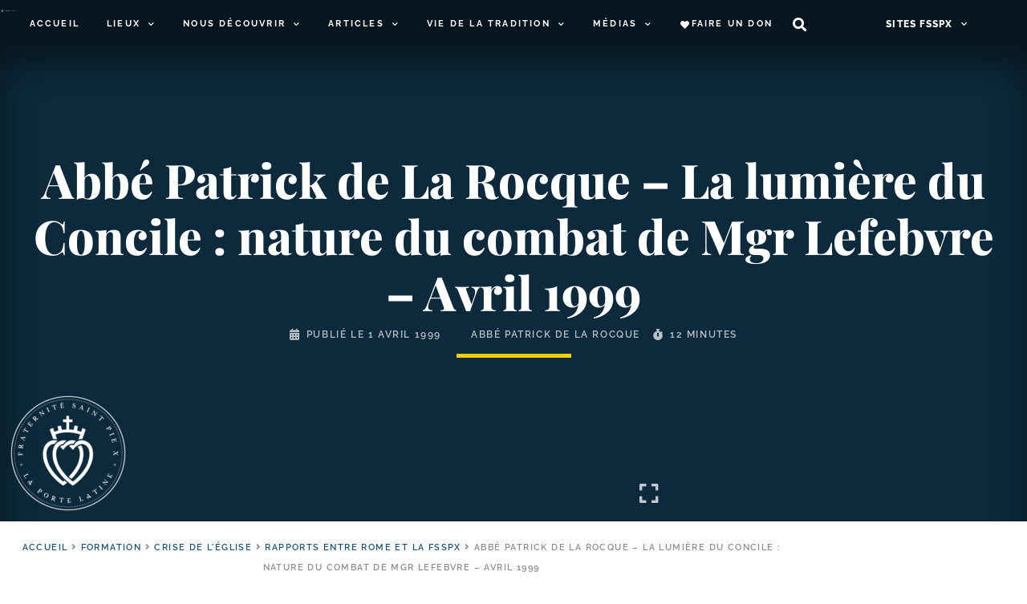

--- FILE ---
content_type: text/html; charset=UTF-8
request_url: https://laportelatine.org/wp-admin/admin-ajax.php
body_size: -289
content:
{"post_id":17924,"counted":false,"storage":[],"type":"post"}

--- FILE ---
content_type: image/svg+xml
request_url: https://laportelatine.org/wp-content/themes/lpl/assets/img/quote-open-1.svg
body_size: -13
content:
<svg clip-rule="evenodd" fill-rule="evenodd" height="32" stroke-linejoin="round" stroke-miterlimit="2" viewBox="0 0 38 32" width="38" xmlns="http://www.w3.org/2000/svg"><path d="m15.45 13.15c0-1.967.658-3.85 1.975-5.65s3.125-3.233 5.425-4.3l.25.8c-1.467.8-2.708 1.783-3.725 2.95s-1.575 2.4-1.675 3.7c.433-.4.908-.725 1.425-.975s1.042-.375 1.575-.375c.767 0 1.358.208 1.775.625s.625.992.625 1.725c0 .833-.217 1.625-.65 2.375s-1.008 1.367-1.725 1.85-1.492.725-2.325.725c-.967 0-1.7-.292-2.2-.875s-.75-1.442-.75-2.575zm-9.35 0c0-1.967.667-3.85 2-5.65s3.15-3.233 5.45-4.3l.25.8c-1.5.8-2.75 1.783-3.75 2.95s-1.55 2.4-1.65 3.7c.433-.4.9-.725 1.4-.975s1.017-.375 1.55-.375c.8 0 1.4.208 1.8.625s.6.992.6 1.725c0 .833-.217 1.625-.65 2.375s-1 1.367-1.7 1.85-1.483.725-2.35.725c-.967 0-1.7-.292-2.2-.875s-.75-1.442-.75-2.575z" fill="#175377" fill-rule="nonzero" transform="matrix(2.03208 0 0 2.03208 -11.12 -4.00495)"/></svg>